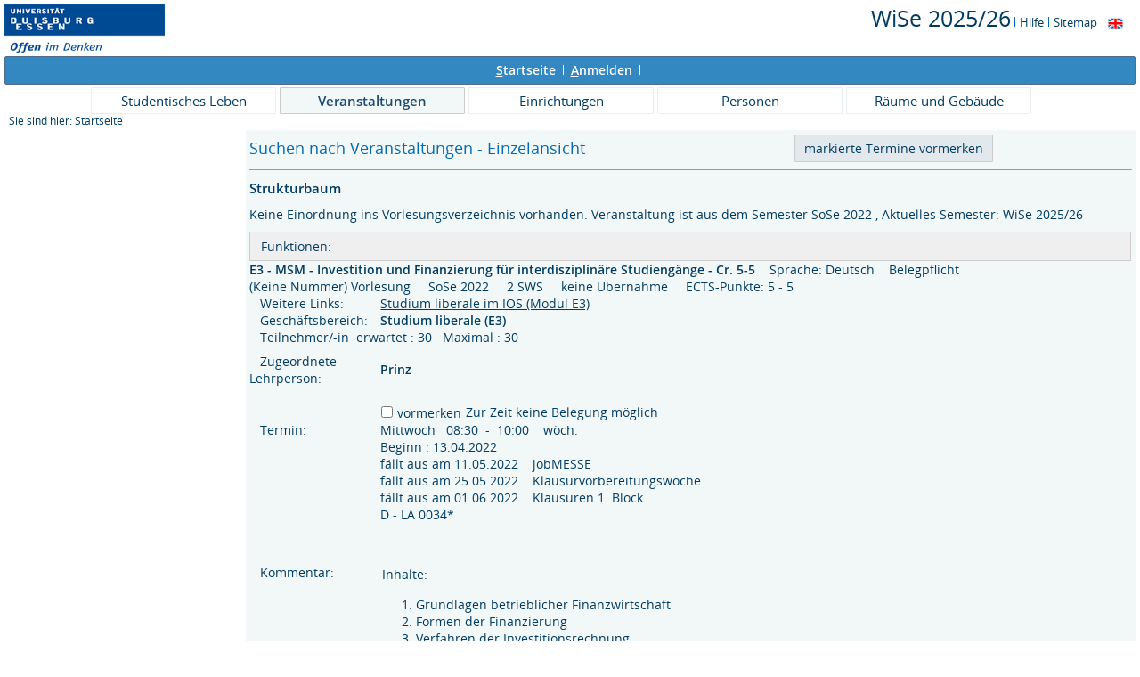

--- FILE ---
content_type: text/html;charset=UTF-8
request_url: https://campus.uni-due.de/lsf/rds?state=wsearchv&search=2&veranstaltung.veranstid=372600
body_size: 5407
content:
<!DOCTYPE HTML PUBLIC "-//W3C//DTD HTML 4.01 Transitional//EN" "http://www.w3.org/TR/html4/loose.dtd"> 
    <html lang="de">
    	<head>
    	<!-- Generated by node "pas084cm" in cluster "lsfude" using thread ajp-nio-127.0.0.1-8009-exec-12 -->
    	<title> 
    			    			  
    			    			
    			     			    			    			     			                    			 - Vorlesungsverzeichnis
				Universität Duisburg-Essen     	</title>
		    	<link rel="stylesheet" type="text/css" href="/lsf/pub/QISDesign.css">
    	    	    																																							<link rel="alternate" type="application/rss+xml" title="News-Feed UDE-ZIM" href="http://www.uni-due.de/zim/rss/zim_news.rss">
    	    	    			
						
			
    			
											<link rel="icon" href="/QIS_IMAGES/HISinOne/images/logos/favicon_ude.ico" type="image/gif">
					    	    	<meta http-equiv="content-type" content="text/html; charset=iso-8859-1">
<link rel="top" href="https://campus.uni-due.de/lsf/rds?state=user&amp;type=0&amp;topitem=" title="Top"> 
<link rel="stylesheet" type="text/css" media="print" href="/lsf/pub//Print.css">
<meta http-equiv="Cache-Control" content="private,must-revalidate,no-cache,no-store">
    	</head>
    	

    	<body>	
		    		
    			    			
    			<div id="wrapper">

				    				
<div class="unsichtbar">


<a accesskey="1" href="#navi">Zur Seitennavigation oder mit Tastenkombination für den <span lang="en">accesskey</span>-Taste und Taste 1</a>&nbsp;<br>
<a accesskey="2" href="#lese">Zum Seiteninhalt oder mit Tastenkombination für den <span lang="en">accesskey</span> und Taste 2</a>&nbsp;

</div>
<div class="header_hisinone">
	                    <div class="logo">	
            	            		<img src="/QIS_IMAGES/QIS/images//logo_claim_ude.png" alt="" border="0" class="hochschulBild">
            	            	<img src="/QIS_IMAGES/QIS/images//logo_claim_ude.png" class="logoHeight" height="70px" alt="Universität Duisburg-Essen" title="Universität Duisburg-Essen" border="0">
                </div>
                
    					
		

<div class="services">
<ol>
	<li>
	
   
   	   	   <font style="font-size:25px">WiSe 2025/26</font>
	   		<img src="/QIS_IMAGES/QIS/images//his_strich_blau.gif" width="1" height="11" alt="">	
	</li>
			<li><a href="https://campus.uni-due.de/lsf/rds?state=helpdoc&amp;calling=helpcenter&amp;topitem=leer&amp;breadCrumbSource=" title="Hilfe"> Hilfe</a> <img src="/QIS_IMAGES/QIS/images//his_strich_blau.gif" width="1" height="11" alt=""></li>
	
	<li>
		<a href="https://campus.uni-due.de/lsf/rds?state=sitemap&amp;topitem=leer&amp;breadCrumbSource="  title="Sitemap">Sitemap</a>
		<img src="/QIS_IMAGES/QIS/images//his_strich_blau.gif" width="1" height="11" alt="">
	</li>

</ol>
	
   
            <a href="https://campus.uni-due.de/lsf/rds?state=user&amp;type=5&amp;language=en"><img SRC="/QIS_IMAGES/QIS/images/flag_en.svg" alt="Switch to english language" vspace="2" height="16" width="16" style="vertical-align:text-top;" border="0" lang="en" title="Switch to english language"></a>
                            
</div><div style="clear:both;"></div>
</div>


	
			

        <div class="divloginstatus">    				
    			    			


	<a href="https://campus.uni-due.de/lsf/rds?state=user&amp;type=0&amp;topitem=&amp;breadCrumbSource=&amp;topitem=functions" title="Startseite" class="links3"><u>S</u>tartseite</a>
	<span>
		&nbsp;<img src="/QIS_IMAGES/QIS/images//his_strich.gif" width="1" height="11" alt="">&nbsp;
	</span>	
			<a href="https://campus.uni-due.de/lsf/rds?state=wlogin&amp;login=in&amp;breadCrumbSource=" class="links3" accesskey="l"><u>A</u>nmelden</a>
		<span>
		&nbsp;<img src="/QIS_IMAGES/QIS/images//his_strich.gif" width="1" height="11" alt="">&nbsp;
	</span>	




    

&nbsp; 


<div style="float:right;margin-right:5px; display:none;">
	<logout active="n" style="" class="" maxtime="30" timeoutmessage="Ihre Session-Zeit ist abgelaufen. Bitte melden Sie sich wieder an um weiterzuarbeiten." 
		    class5min="" class10min="" minutetext_singular="Minute" minutetext_plural="Minuten" _showOnMin="10">
		<logouttext>Logout in <span class="boldMin" id="min">[min]</span> [minutetext]</logouttext>
	</logout>
</div>
    			
    </div>
      			
                  <div class="divlinks">
    	<a name="navi"></a>
    	
		
			<a href="https://campus.uni-due.de/lsf/rds?state=user&amp;type=8&amp;topitem=locallinks&amp;breadCrumbSource="
	 class="links2 ">Studentisches Leben</a>
	&nbsp;&nbsp;&nbsp;&nbsp;

		
			<a href="https://campus.uni-due.de/lsf/rds?state=user&amp;type=8&amp;topitem=lectures&amp;breadCrumbSource="
	 class="links2visited ">Veranstaltungen</a>
	&nbsp;&nbsp;&nbsp;&nbsp;

		
			<a href="https://campus.uni-due.de/lsf/rds?state=user&amp;type=8&amp;topitem=departments&amp;breadCrumbSource="
	 class="links2 ">Einrichtungen</a>
	&nbsp;&nbsp;&nbsp;&nbsp;

		
			<a href="https://campus.uni-due.de/lsf/rds?state=user&amp;type=8&amp;topitem=members&amp;breadCrumbSource="
	 class="links2 ">Personen</a>
	&nbsp;&nbsp;&nbsp;&nbsp;

		
			<a href="https://campus.uni-due.de/lsf/rds?state=user&amp;type=8&amp;topitem=facilities&amp;breadCrumbSource="
	 class="links2 ">Räume und Gebäude</a>
	&nbsp;&nbsp;&nbsp;&nbsp;
    </div>
			
	
										<div class="breadcrumb">
		Sie sind hier:	
			<a class='regular' href="https://campus.uni-due.de/lsf/rds?state=user&amp;type=0&amp;topitem=">Startseite</a>
	
	</div>
    		 	    		 	    			<div class="divcontent">				
    			    			
    			    			    			
    			    			    			
    			    			    				    			    		   
                    			
    		       				
    		           			    					    					    				    		       		   
    			<div class="content_max_portal_qis">			
        			        			        			        				



        			        			<a name="lese"></a>
        			    				

 <form class="form" action="https://campus.uni-due.de/lsf/rds?state=wplan&amp;search=ver&amp;act=add" method="post">
  <table border="0" width="100%" cellspacing="0" cellpadding="0">
    <tr>
      <td align="left" class="menu2_off" nowrap>
		 
		<h1 title="Sie sind hier: Suchen nach Veranstaltungen - Einzelansicht">Suchen nach Veranstaltungen - Einzelansicht</h1>          
                 </td>      
      <td align="left" class="menu2_off" nowrap>
  		        <input class="kleinerButton" type="Submit" value="markierte Termine vormerken">
      		  &nbsp;
      </td>
      <td align="right" class="menu2_off" nowrap>
      	     	        </td>
    </tr>
  </table>
  <hr>

<table cellpadding="0" cellspacing="0" border="0" width="100%">
						<tr><td colspan="12">
					<div class="t_capt">Strukturbaum</div>
	Keine Einordnung ins Vorlesungsverzeichnis vorhanden.
 			Veranstaltung ist aus dem Semester 
					SoSe 2022
							, Aktuelles Semester: WiSe 2025/26
						</td></tr>
				<tr>
			<td colspan="12">
				<div class="functionnavi">
	<ul>
		<li class="randlos">Funktionen:</li>
											
		<!--<li>
							            					            											Zur Zeit keine Belegung m&ouml;glich
																	</li>-->

                
                
                
                                                                        
                
        
                        	        	                	
		        		
						
		        
						
				
		<!--        -->

	</ul>
</div>
			</td>
		</tr>
		<tr>
			<td class="normal" colspan="6">
								            							<strong>E3 - MSM - Investition und Finanzierung für interdisziplinäre Studiengänge - Cr. 5-5</strong>
											&nbsp;&nbsp;&nbsp;<span class="klein">Sprache: Deutsch</span>
					
																		&nbsp;&nbsp;&nbsp;<span class="klein">Belegpflicht</span>
															    							</td>
		</tr>
		<tr>
			<td class="klein" colspan="6">
										(Keine Nummer)
												Vorlesung &nbsp;&nbsp;&nbsp;
				SoSe 2022 &nbsp;&nbsp;&nbsp;
				 2 SWS &nbsp;&nbsp;&nbsp;
													keine Übernahme &nbsp;&nbsp;&nbsp;
													ECTS-Punkte: 5 - 5 &nbsp;&nbsp;&nbsp;
											</td>
		</tr>
		           							<tr>
				<td class="klein">
					&nbsp;&nbsp;&nbsp;Weitere Links:
				</td>
				<td valign="top" class="klein">
																		<a class="external" href="https://campus.uni-due.de/lsf/rds?state=redirect&amp;destination=https%3A%2F%2Fwww.uni-due.de%2Fios%2Fstudium_liberale_veranstaltungen_anmeldung.php&amp;timestamp=1769084456470&amp;hash=72fff4c7b04457ed5a1bd9eeca014d94" title="Externer Link: https://www.uni-due.de/ios/studium_liberale_veranstaltungen_anmeldung.php">Studium liberale im IOS (Modul E3)</a>&nbsp;
															</td>
			</tr>
							<tr><td class="klein">&nbsp;&nbsp;
																																			Geschäftsbereich:
																																								</td>
			<td colspan="7" class="klein">
														<a href="https://campus.uni-due.de/lsf/rds?state=verpublish&amp;status=init&amp;vmfile=no&amp;moduleCall=webInfo&amp;publishConfFile=webInfoEinrichtung&amp;publishSubDir=einrichtung&amp;einrichtung.eid=2859"  class="ver">
									Studium liberale (E3)
				</a>
				&nbsp;&nbsp;&nbsp;
			</td></tr>
									<tr>
				<td class="klein" colspan="6">
											&nbsp;&nbsp;&nbsp;Teilnehmer/-in
													&nbsp;erwartet :&nbsp;30&nbsp;
																			&nbsp;Maximal :&nbsp;30&nbsp;&nbsp;
															</td></tr>
				<tr><td class="spacer" colspan="7">&nbsp;</td></tr>
																				<tr>
				<td class="klein">
											&nbsp;&nbsp;&nbsp;Zugeordnete Lehrperson:&nbsp;&nbsp;
									</td>
				<td class="klein" width="90%" colspan="6">
																															<a href="https://campus.uni-due.de/lsf/rds?state=verpublish&amp;status=init&amp;vmfile=no&amp;moduleCall=webInfo&amp;publishConfFile=webInfoPerson&amp;publishSubDir=personal&amp;keep=y&amp;purge=y&amp;personal.pid=51806" title="Mehr Informationen zu Prinz" class="ver">
													
							Prinz
						</a>
						
																					</td>
			</tr>
			<tr><td class="klein" colspan="6">&nbsp;</td></tr>
						
					
																				
										<tr>
					<td class="klein" nowrap>
						 &nbsp;
											</td>
					<td class="klein" nowrap colspan="5">
						<table border="0" cellpadding="0" cellspacing="0"><tr><td class="klein">
																																																																							</td>
													<td class="klein">
											<div class="macro_div">
					<input id="BelegLinksTerminStg_372600_" type="checkbox" name="add.372600" value="null">
			<label for="BelegLinksTerminStg_372600_">vormerken</label>
			</div>
	<div class="macro_div">
			</div>   
	<div class="macro_div">  
					                											Zur Zeit keine Belegung m&ouml;glich
															</div>   
	<div class="macro_div">
			</div>  
							</td>
												</tr></table>
					</td>
				</tr>
									<tr>
						<td class="klein" width="15%" valign="top">
															&nbsp;&nbsp;&nbsp;Termin:
															</td>
						<td class="klein" align="left">
																																												Mittwoch &nbsp;
														08:30
																												&nbsp;-&nbsp;
														10:00&nbsp;&nbsp;&nbsp;
															wöch.
																													<br>
																	Beginn : 13.04.2022&nbsp;&nbsp;&nbsp;
																													</td><td class="klein" align="left" valign="top">
																													&nbsp;&nbsp;</td>
							<td class="klein" valign="top" nowrap>
															</td>
					</tr>
																		<tr>
								<td class="klein">&nbsp;</td>
								<td class="klein" colspan="5">
									fällt aus am 11.05.2022&nbsp;&nbsp;&nbsp;
									jobMESSE
								</td>
							</tr>
																								<tr>
								<td class="klein">&nbsp;</td>
								<td class="klein" colspan="5">
									fällt aus am 25.05.2022&nbsp;&nbsp;&nbsp;
									Klausurvorbereitungswoche
								</td>
							</tr>
																								<tr>
								<td class="klein">&nbsp;</td>
								<td class="klein" colspan="5">
									fällt aus am 01.06.2022&nbsp;&nbsp;&nbsp;
									Klausuren 1. Block
								</td>
							</tr>
																						<tr>
							<td class="klein">&nbsp;</td>
							<td class="klein" colspan="5">
								D - LA 0034*
							</td>
						</tr>
						<tr><td class="spacer" colspan="6">&nbsp;</td></tr>
													<tr><td class="klein" colspan="6">&nbsp;</td></tr>
									<tr><td class="klein" colspan="6">&nbsp;</td></tr>
					<tr>
				<td class="klein" valign="top">&nbsp;&nbsp;&nbsp;Kommentar:</td>
				<td class="klein" colspan="5"><p>Inhalte:</p>
<ol>
<li>Grundlagen betrieblicher Finanzwirtschaft</li>
<li>Formen der Finanzierung</li>
<li>Verfahren der Investitionsrechnung</li>
<li>Das Marktzinsmodell</li>
<li>Investitionen als Risikoentscheidungen</li>
</ol>
<p> </p>
<p>Lernziele:</p>
<p>Nach erfolgreichem Beenden dieses Moduls sind die Studierenden in der Lage,</p>
<ul>
<li>grundlegende Begriffe und Gegenstände der Investitions- und Finanzierungslehre zu erläutern,</li>
<li>unterschiedliche Verfahren zur Bewertung von Investitionsentscheidungen anzuwenden und zu evaluieren,</li>
<li>mit Hilfe der Marktzinsmethode als wesentlichem Eckpfeiler eine konsequente Einzelbewertung sowie Grenzbetrachtung der Investitionsprojekte durchzuführen und Risikogesichtspunkte in die betrieblichen Entscheidungen einfließen zu lassen.</li>
</ul></td>
			</tr>
			<tr><td class="gross" colspan="6">&nbsp;</td></tr>
							<tr>
				<td class="klein" valign="top">&nbsp;&nbsp;&nbsp;Literatur:</td>
				<td class="klein" colspan="5"><ol>
<li>Perridon, L. / Steiner, M. / Rathgeber, A.: Finanzwirtschaft der Unternehmung, 16. Aufl., München 2012.</li>
<li>Rolfes, B.: Moderne Investitionsrechnung, 3. Aufl., München-Wien 200</li>
<li>3.Schierenbeck, H. / Wöhle, C.: Grundzüge der Betriebswirtschaftslehre, 18. Aufl., München-Wien 2012.</li>
</ol></td>
			</tr>
			<tr><td class="gross" colspan="6">&nbsp;</td></tr>
							<tr>
				<td class="klein" valign="top">&nbsp;&nbsp;&nbsp;Bemerkung:</td>
				<td class="klein" colspan="5"><p>Bitte melden Sie sich hier ausschl. für das fachfremde Modul E3 Studium liberale an. Anmeldefrist ab dem 09.03.2022. Weitere Informationen zum Studium liberale, eine Liste freier Plätze, alle Veranstaltungen in chronologischer Reihenfolge etc. finden Sie oben unter „Weitere Links“. (Als Fachstudent wählen Sie zur Anmeldung das fachintern übliche Verfahren; bei LSF: die gleichnamige Veranstaltung ohne das Präfix 'E3'.)</p></td>
			</tr>
			<tr><td class="gross" colspan="5">&nbsp;</td></tr>
							<tr>
				<td class="klein" valign="top">&nbsp;&nbsp;&nbsp;Voraussetzungen:</td>
				<td class="klein" colspan="5">In E3 nicht geeignet für: WiWi; BWL (MSM & WiWi), Komedia, KuWi, MOAS m Wi., Wi.-Mathe. Studierende der Fak. Mathematik: Bitte beachten Sie bei der Auswahl selbstständig, dass Sie in E3 nur Angebote belegen dürfen, die auch bzgl. Ihres gewählten Anwendungsfachs explizit fachfremd sind. Bitte nehmen Sie zur Kenntnis, dass Sie die E3-Ausschlüsse immer selbständig bei Ihrer Auswahl beachten müssen. Das LSF-System schließt Fehlanmeldungen nicht aus. Auch ist im System nicht ersichtlich, nach welcher PO Sie studieren, oder welche/s Fachwissenschaft/Anwendungsfach vorliegt.</td>
			</tr>
			<tr><td class="gross" colspan="6">&nbsp;</td></tr>
							<tr>
				<td class="klein" valign="top">&nbsp;&nbsp;&nbsp;Leistungsnachweis:</td>
				<td class="klein" colspan="5"><p>Klausur.</p>
<p>Die jeweils aktuellen Klausurtermine finden Sie auf den <a href="https://www.uni-due.de/verwaltung/pruefungswesen/d_bwl_du_startseite.php" target="_blank">Seiten des Prüfungsamts</a>.</p>
<p><strong>Bitte beachten Sie folgenden Hinweis des Lehrstuhls:</strong></p>
<p><span style="color: #ff0000;"><em>Liebe E3-Studierende,</em></span></p>
<p><span style="color: #ff0000;"><em>sollten Sie sich im Rahmen Ihrer E3-Vorlesungen für eine Klausur an unserem Lehrstuhl interessieren, so senden Sie bitte eine E-Mail (nur von Ihrem Uni-Account!) mit Ihrem Namen, Ihrer Matrikelnummer sowie Ihres Studiengangs an sekretariat.prinz@uni-due.de. Wir nehmen Sie dann in die Anmeldeliste auf. Weiteres müssen Sie nicht mehr tun.</em></span></p>
<p><span style="color: #ff0000;"><em>Ihr Lehrstuhl ABWL</em></span></p>
<p><strong><span style="color: #000000;"><em>Die zusätzliche Anmeldung im Sekretariat ist sowohl zum Haupttermin als auch zur Nachprüfung erforderlich. Abmeldungen sind bis jeweils 7 Tage vor der Prüfung möglich.</em></span></strong></p></td>
			</tr>
			<tr><td class="gross" colspan="6">&nbsp;</td></tr>
																																			</table>


  <table align="center">
  <tr><td class="spacer">&nbsp;</td></tr>
      <tr><td><input type="Submit" value="&nbsp;markierte Termine vormerken&nbsp;"></td></tr>
    </table>
  </form>  
  
 



 

    				
    			</div>
    			<div style="clear: both;"></div>
    		</div>
    
    		    				<div style="padding-bottom: 7em;"></div>
	<div class="divfoot">
    	<div class="divfoot_navigation">
    		<a href="https://campus.uni-due.de/lsf/rds?state=template&amp;template=about" class="links3">Impressum & Datenschutz</a>&nbsp;&nbsp;&nbsp;&nbsp;&nbsp;
			<a href="https://campus.uni-due.de/lsf/rds?state=template&amp;template=accessibilityStatement" class="links3">Erklärung zur Barrierefreiheit</a>
    		    			&nbsp;&nbsp;&nbsp;&nbsp;&nbsp;<img src="/QIS_IMAGES/QIS/images//his_strich.gif" width="1" height="11" alt="Druckversion der Seite">&nbsp;&nbsp;&nbsp;&nbsp;&nbsp;<a href='https://campus.uni-due.de/lsf/rds?state=wsearchv&amp;search=2&amp;P.vx=alles&amp;veranstaltung.veranstid=372600&amp;P.Print=' target='_blank' class='links3'>Druckversion</a>
						
				    	    	</div>
		<div class="divfoot_logo">QIS, LSF und HISinOne sind Produkte der 
    	    		    			<strong>HIS</strong>
    		    			eG
				</div>
    </div>
    	</div>
    	    	<script type="text/javascript" src="/lsf/javax.faces.resource/jquery/jquery.js.faces?ln=primefaces"></script>
    	<script type="text/javascript" src="/lsf/pub/js/qis-00000001.js"></script>
    	<script type="text/javascript" src="/lsf/pub/js/qrCode.js"></script>   	
    	
    	<script type="text/javascript" src="/lsf/pub/js/lsfpageobserver_functions.js"></script>
    	<script type="text/javascript" src="/lsf/pub/js/lsfpageobserver_language_init.js"></script>
    	<script type="text/javascript" src="/lsf/pub/js/lsfpageobserver.js"></script>
    	
		<script src="/lsf/pub//js/availability.js" type="text/javascript"></script>
    	    </body>
</html>
